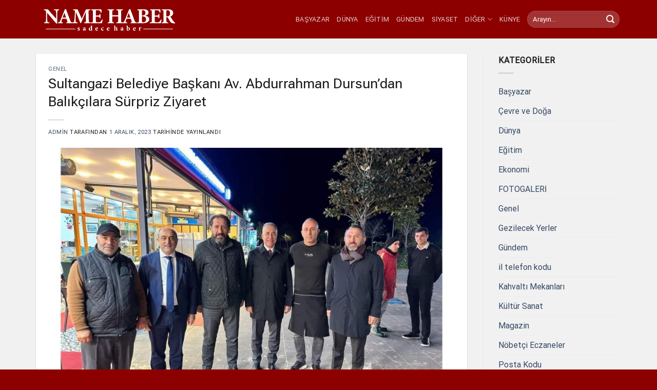

--- FILE ---
content_type: text/html; charset=UTF-8
request_url: https://namehaber.com/sultangazi-belediye-baskani-av-abdurrahman-dursundan-balikcilara-surpriz-ziyaret/
body_size: 15291
content:
<!DOCTYPE html><html lang="tr" prefix="og: https://ogp.me/ns#" class="loading-site no-js"><head><script data-no-optimize="1">var litespeed_docref=sessionStorage.getItem("litespeed_docref");litespeed_docref&&(Object.defineProperty(document,"referrer",{get:function(){return litespeed_docref}}),sessionStorage.removeItem("litespeed_docref"));</script> <meta charset="UTF-8" /><link data-optimized="2" rel="stylesheet" href="https://namehaber.com/wp-content/litespeed/css/66bdfc0d564f1ca994d591cf9589b040.css?ver=e73e5" /><link rel="profile" href="http://gmpg.org/xfn/11" /><link rel="pingback" href="https://namehaber.com/xmlrpc.php" /><meta name="viewport" content="width=device-width, initial-scale=1" /><title>Sultangazi Belediye Başkanı Av. Abdurrahman Dursun&#039;dan Balıkçılara Sürpriz Ziyaret | Name Haber</title><meta name="description" content="Sultangazi Belediye Başkanı Av. Abdurrahman Dursun, Gürpınar Balık Hali’ni ziyaret ederek Sultangazİ&#039;de ikamet eden balıkçılarla bir araya geldi.&nbsp;"/><meta name="robots" content="follow, index, max-snippet:-1, max-video-preview:-1, max-image-preview:large"/><link rel="canonical" href="https://namehaber.com/sultangazi-belediye-baskani-av-abdurrahman-dursundan-balikcilara-surpriz-ziyaret/" /><meta property="og:locale" content="tr_TR" /><meta property="og:type" content="article" /><meta property="og:title" content="Sultangazi Belediye Başkanı Av. Abdurrahman Dursun&#039;dan Balıkçılara Sürpriz Ziyaret | Name Haber" /><meta property="og:description" content="Sultangazi Belediye Başkanı Av. Abdurrahman Dursun, Gürpınar Balık Hali’ni ziyaret ederek Sultangazİ&#039;de ikamet eden balıkçılarla bir araya geldi.&nbsp;" /><meta property="og:url" content="https://namehaber.com/sultangazi-belediye-baskani-av-abdurrahman-dursundan-balikcilara-surpriz-ziyaret/" /><meta property="og:site_name" content="Name Haber" /><meta property="article:section" content="Genel" /><meta property="og:image" content="https://namehaber.com/wp-content/uploads/2023/12/41654654654.jpg" /><meta property="og:image:secure_url" content="https://namehaber.com/wp-content/uploads/2023/12/41654654654.jpg" /><meta property="og:image:width" content="2000" /><meta property="og:image:height" content="1328" /><meta property="og:image:alt" content="Sultangazi Belediye Başkanı Av. Abdurrahman Dursun&#8217;dan Balıkçılara Sürpriz Ziyaret" /><meta property="og:image:type" content="image/jpeg" /><meta property="article:published_time" content="2023-12-01T06:55:45+03:00" /><meta name="twitter:card" content="summary_large_image" /><meta name="twitter:title" content="Sultangazi Belediye Başkanı Av. Abdurrahman Dursun&#039;dan Balıkçılara Sürpriz Ziyaret | Name Haber" /><meta name="twitter:description" content="Sultangazi Belediye Başkanı Av. Abdurrahman Dursun, Gürpınar Balık Hali’ni ziyaret ederek Sultangazİ&#039;de ikamet eden balıkçılarla bir araya geldi.&nbsp;" /><meta name="twitter:image" content="https://namehaber.com/wp-content/uploads/2023/12/41654654654.jpg" /><meta name="twitter:label1" content="Yazan" /><meta name="twitter:data1" content="Admin" /><meta name="twitter:label2" content="Okuma süresi" /><meta name="twitter:data2" content="Bir dakikadan az" /> <script type="application/ld+json" class="rank-math-schema">{"@context":"https://schema.org","@graph":[{"@type":"Organization","@id":"https://namehaber.com/#organization","name":"Name Haber","logo":{"@type":"ImageObject","@id":"https://namehaber.com/#logo","url":"https://i0.wp.com/namehaber.com/wp-content/uploads/2022/01/cropped-logo-w.png?fit=26065&amp;ssl=1","contentUrl":"https://i0.wp.com/namehaber.com/wp-content/uploads/2022/01/cropped-logo-w.png?fit=26065&amp;ssl=1","caption":"Name Haber","inLanguage":"tr"}},{"@type":"WebSite","@id":"https://namehaber.com/#website","url":"https://namehaber.com","name":"Name Haber","publisher":{"@id":"https://namehaber.com/#organization"},"inLanguage":"tr"},{"@type":"ImageObject","@id":"https://namehaber.com/wp-content/uploads/2023/12/41654654654.jpg","url":"https://namehaber.com/wp-content/uploads/2023/12/41654654654.jpg","width":"2000","height":"1328","inLanguage":"tr"},{"@type":"BreadcrumbList","@id":"https://namehaber.com/sultangazi-belediye-baskani-av-abdurrahman-dursundan-balikcilara-surpriz-ziyaret/#breadcrumb","itemListElement":[{"@type":"ListItem","position":"1","item":{"@id":"https://namehaber.com","name":"Ev"}},{"@type":"ListItem","position":"2","item":{"@id":"https://namehaber.com/category/genel/","name":"Genel"}},{"@type":"ListItem","position":"3","item":{"@id":"https://namehaber.com/sultangazi-belediye-baskani-av-abdurrahman-dursundan-balikcilara-surpriz-ziyaret/","name":"Sultangazi Belediye Ba\u015fkan\u0131 Av. Abdurrahman Dursun&#8217;dan Bal\u0131k\u00e7\u0131lara S\u00fcrpriz Ziyaret"}}]},{"@type":"WebPage","@id":"https://namehaber.com/sultangazi-belediye-baskani-av-abdurrahman-dursundan-balikcilara-surpriz-ziyaret/#webpage","url":"https://namehaber.com/sultangazi-belediye-baskani-av-abdurrahman-dursundan-balikcilara-surpriz-ziyaret/","name":"Sultangazi Belediye Ba\u015fkan\u0131 Av. Abdurrahman Dursun&#039;dan Bal\u0131k\u00e7\u0131lara S\u00fcrpriz Ziyaret | Name Haber","datePublished":"2023-12-01T06:55:45+03:00","dateModified":"2023-12-01T06:55:45+03:00","isPartOf":{"@id":"https://namehaber.com/#website"},"primaryImageOfPage":{"@id":"https://namehaber.com/wp-content/uploads/2023/12/41654654654.jpg"},"inLanguage":"tr","breadcrumb":{"@id":"https://namehaber.com/sultangazi-belediye-baskani-av-abdurrahman-dursundan-balikcilara-surpriz-ziyaret/#breadcrumb"}},{"@type":"Person","@id":"https://namehaber.com/author/admin-2/","name":"Admin","url":"https://namehaber.com/author/admin-2/","image":{"@type":"ImageObject","@id":"https://namehaber.com/wp-content/litespeed/avatar/ebe2404ef380154f5c4604f1ae79719e.jpg?ver=1769004817","url":"https://namehaber.com/wp-content/litespeed/avatar/ebe2404ef380154f5c4604f1ae79719e.jpg?ver=1769004817","caption":"Admin","inLanguage":"tr"},"sameAs":["https://namehaber.com/"],"worksFor":{"@id":"https://namehaber.com/#organization"}},{"@type":"BlogPosting","headline":"Sultangazi Belediye Ba\u015fkan\u0131 Av. Abdurrahman Dursun&#039;dan Bal\u0131k\u00e7\u0131lara S\u00fcrpriz Ziyaret | Name Haber","datePublished":"2023-12-01T06:55:45+03:00","dateModified":"2023-12-01T06:55:45+03:00","articleSection":"Genel","author":{"@id":"https://namehaber.com/author/admin-2/","name":"Admin"},"publisher":{"@id":"https://namehaber.com/#organization"},"description":"Sultangazi Belediye Ba\u015fkan\u0131 Av. Abdurrahman Dursun, G\u00fcrp\u0131nar Bal\u0131k Hali\u2019ni ziyaret ederek Sultangaz\u0130&#039;de ikamet eden bal\u0131k\u00e7\u0131larla bir araya geldi.&nbsp;","name":"Sultangazi Belediye Ba\u015fkan\u0131 Av. Abdurrahman Dursun&#039;dan Bal\u0131k\u00e7\u0131lara S\u00fcrpriz Ziyaret | Name Haber","@id":"https://namehaber.com/sultangazi-belediye-baskani-av-abdurrahman-dursundan-balikcilara-surpriz-ziyaret/#richSnippet","isPartOf":{"@id":"https://namehaber.com/sultangazi-belediye-baskani-av-abdurrahman-dursundan-balikcilara-surpriz-ziyaret/#webpage"},"image":{"@id":"https://namehaber.com/wp-content/uploads/2023/12/41654654654.jpg"},"inLanguage":"tr","mainEntityOfPage":{"@id":"https://namehaber.com/sultangazi-belediye-baskani-av-abdurrahman-dursundan-balikcilara-surpriz-ziyaret/#webpage"}}]}</script> <link rel='prefetch' href='https://namehaber.com/wp-content/themes/flatsome/assets/js/flatsome.js?ver=be4456ec53c49e21f6f3' /><link rel='prefetch' href='https://namehaber.com/wp-content/themes/flatsome/assets/js/chunk.slider.js?ver=3.18.3' /><link rel='prefetch' href='https://namehaber.com/wp-content/themes/flatsome/assets/js/chunk.popups.js?ver=3.18.3' /><link rel='prefetch' href='https://namehaber.com/wp-content/themes/flatsome/assets/js/chunk.tooltips.js?ver=3.18.3' /><link rel="alternate" type="application/rss+xml" title="Name Haber &raquo; akışı" href="https://namehaber.com/feed/" /><link rel="alternate" type="application/rss+xml" title="Name Haber &raquo; yorum akışı" href="https://namehaber.com/comments/feed/" /><link rel="alternate" title="oEmbed (JSON)" type="application/json+oembed" href="https://namehaber.com/wp-json/oembed/1.0/embed?url=https%3A%2F%2Fnamehaber.com%2Fsultangazi-belediye-baskani-av-abdurrahman-dursundan-balikcilara-surpriz-ziyaret%2F" /><link rel="alternate" title="oEmbed (XML)" type="text/xml+oembed" href="https://namehaber.com/wp-json/oembed/1.0/embed?url=https%3A%2F%2Fnamehaber.com%2Fsultangazi-belediye-baskani-av-abdurrahman-dursundan-balikcilara-surpriz-ziyaret%2F&#038;format=xml" /> <script type="litespeed/javascript" data-src="https://namehaber.com/wp-includes/js/jquery/jquery.min.js?ver=3.7.1" id="jquery-core-js"></script> <link rel="https://api.w.org/" href="https://namehaber.com/wp-json/" /><link rel="alternate" title="JSON" type="application/json" href="https://namehaber.com/wp-json/wp/v2/posts/5896" /><link rel="EditURI" type="application/rsd+xml" title="RSD" href="https://namehaber.com/xmlrpc.php?rsd" /><meta name="generator" content="WordPress 6.9" /><link rel='shortlink' href='https://namehaber.com/?p=5896' /></head><body class="wp-singular post-template-default single single-post postid-5896 single-format-standard wp-custom-logo wp-theme-flatsome wp-child-theme-flatsome-child full-width lightbox nav-dropdown-has-arrow nav-dropdown-has-shadow nav-dropdown-has-border"><a class="skip-link screen-reader-text" href="#main">İçeriğe atla</a><div id="wrapper"><header id="header" class="header has-sticky sticky-jump"><div class="header-wrapper"><div id="masthead" class="header-main nav-dark"><div class="header-inner flex-row container logo-left medium-logo-center" role="navigation"><div id="logo" class="flex-col logo"><a href="https://namehaber.com/" title="Name Haber - Sadece Haber" rel="home">
<img data-lazyloaded="1" src="[data-uri]" width="286" height="69" data-src="https://namehaber.com/wp-content/uploads/2022/01/logo-w.png" class="header_logo header-logo" alt="Name Haber"/><img data-lazyloaded="1" src="[data-uri]"  width="286" height="69" data-src="https://namehaber.com/wp-content/uploads/2022/01/logo-w.png" class="header-logo-dark" alt="Name Haber"/></a></div><div class="flex-col show-for-medium flex-left"><ul class="mobile-nav nav nav-left "><li class="nav-icon has-icon">
<a href="#" data-open="#main-menu" data-pos="left" data-bg="main-menu-overlay" data-color="" class="is-small" aria-label="Menü" aria-controls="main-menu" aria-expanded="false"><i class="icon-menu" ></i>
</a></li></ul></div><div class="flex-col hide-for-medium flex-left
flex-grow"><ul class="header-nav header-nav-main nav nav-left  nav-uppercase" ></ul></div><div class="flex-col hide-for-medium flex-right"><ul class="header-nav header-nav-main nav nav-right  nav-uppercase"><li id="menu-item-69" class="menu-item menu-item-type-taxonomy menu-item-object-category menu-item-69 menu-item-design-default"><a href="https://namehaber.com/category/basyazar/" class="nav-top-link">Başyazar</a></li><li id="menu-item-28" class="menu-item menu-item-type-taxonomy menu-item-object-category menu-item-28 menu-item-design-default"><a href="https://namehaber.com/category/dunya/" class="nav-top-link">Dünya</a></li><li id="menu-item-29" class="menu-item menu-item-type-taxonomy menu-item-object-category menu-item-29 menu-item-design-default"><a href="https://namehaber.com/category/egitim/" class="nav-top-link">Eğitim</a></li><li id="menu-item-30" class="menu-item menu-item-type-taxonomy menu-item-object-category menu-item-30 menu-item-design-default"><a href="https://namehaber.com/category/gundem/" class="nav-top-link">Gündem</a></li><li id="menu-item-36" class="menu-item menu-item-type-taxonomy menu-item-object-category menu-item-36 menu-item-design-default"><a href="https://namehaber.com/category/siyaset/" class="nav-top-link">Siyaset</a></li><li id="menu-item-41" class="menu-item menu-item-type-custom menu-item-object-custom menu-item-has-children menu-item-41 menu-item-design-default has-dropdown"><a href="#" class="nav-top-link" aria-expanded="false" aria-haspopup="menu">Diğer<i class="icon-angle-down" ></i></a><ul class="sub-menu nav-dropdown nav-dropdown-bold"><li id="menu-item-31" class="menu-item menu-item-type-taxonomy menu-item-object-category menu-item-31"><a href="https://namehaber.com/category/kultur-sanat/">Kültür Sanat</a></li><li id="menu-item-32" class="menu-item menu-item-type-taxonomy menu-item-object-category menu-item-32"><a href="https://namehaber.com/category/magazin/">Magazin</a></li><li id="menu-item-34" class="menu-item menu-item-type-taxonomy menu-item-object-category menu-item-34"><a href="https://namehaber.com/category/roportaj/">Röportaj</a></li><li id="menu-item-35" class="menu-item menu-item-type-taxonomy menu-item-object-category menu-item-35"><a href="https://namehaber.com/category/saglik/">Sağlık</a></li><li id="menu-item-37" class="menu-item menu-item-type-taxonomy menu-item-object-category menu-item-37"><a href="https://namehaber.com/category/spor/">Spor</a></li><li id="menu-item-38" class="menu-item menu-item-type-taxonomy menu-item-object-category menu-item-38"><a href="https://namehaber.com/category/teknoloji/">Teknoloji</a></li><li id="menu-item-39" class="menu-item menu-item-type-taxonomy menu-item-object-category menu-item-39"><a href="https://namehaber.com/category/turkiye/">Türkiye</a></li><li id="menu-item-40" class="menu-item menu-item-type-taxonomy menu-item-object-category menu-item-40"><a href="https://namehaber.com/category/tv/">TV</a></li><li id="menu-item-66" class="menu-item menu-item-type-post_type menu-item-object-page menu-item-66"><a href="https://namehaber.com/yazarlar/">Yazarlar</a></li></ul></li><li id="menu-item-153902" class="menu-item menu-item-type-post_type menu-item-object-page menu-item-153902 menu-item-design-default"><a href="https://namehaber.com/kunye/" class="nav-top-link">Künye</a></li><li class="header-search-form search-form html relative has-icon"><div class="header-search-form-wrapper"><div class="searchform-wrapper ux-search-box relative form-flat is-normal"><form method="get" class="searchform" action="https://namehaber.com/" role="search"><div class="flex-row relative"><div class="flex-col flex-grow">
<input type="search" class="search-field mb-0" name="s" value="" id="s" placeholder="Arayın..." /></div><div class="flex-col">
<button type="submit" class="ux-search-submit submit-button secondary button icon mb-0" aria-label="Gönder">
<i class="icon-search" ></i>				</button></div></div><div class="live-search-results text-left z-top"></div></form></div></div></li></ul></div><div class="flex-col show-for-medium flex-right"><ul class="mobile-nav nav nav-right "><li class="header-search header-search-lightbox has-icon"><div class="header-button">		<a href="#search-lightbox" aria-label="Search" data-open="#search-lightbox" data-focus="input.search-field"
class="icon button round is-outline is-small">
<i class="icon-search" style="font-size:16px;" ></i></a></div><div id="search-lightbox" class="mfp-hide dark text-center"><div class="searchform-wrapper ux-search-box relative form-flat is-large"><form method="get" class="searchform" action="https://namehaber.com/" role="search"><div class="flex-row relative"><div class="flex-col flex-grow">
<input type="search" class="search-field mb-0" name="s" value="" id="s" placeholder="Arayın..." /></div><div class="flex-col">
<button type="submit" class="ux-search-submit submit-button secondary button icon mb-0" aria-label="Gönder">
<i class="icon-search" ></i>				</button></div></div><div class="live-search-results text-left z-top"></div></form></div></div></li></ul></div></div><div class="container"><div class="top-divider full-width"></div></div></div><div class="header-bg-container fill"><div class="header-bg-image fill"></div><div class="header-bg-color fill"></div></div></div></header><main id="main" class=""><div id="content" class="blog-wrapper blog-single page-wrapper"><div class="row row-large row-divided "><div class="large-9 col"><article id="post-5896" class="post-5896 post type-post status-publish format-standard has-post-thumbnail hentry category-genel"><div class="article-inner has-shadow box-shadow-1"><header class="entry-header"><div class="entry-header-text entry-header-text-top text-left"><h6 class="entry-category is-xsmall"><a href="https://namehaber.com/category/genel/" rel="category tag">Genel</a></h6><h1 class="entry-title">Sultangazi Belediye Başkanı Av. Abdurrahman Dursun&#8217;dan Balıkçılara Sürpriz Ziyaret</h1><div class="entry-divider is-divider small"></div><div class="entry-meta uppercase is-xsmall">
<span class="byline"><span class="meta-author vcard"><a class="url fn n" href="https://namehaber.com/author/admin-2/">Admin</a></span> tarafından</span> <span class="posted-on"><a href="https://namehaber.com/sultangazi-belediye-baskani-av-abdurrahman-dursundan-balikcilara-surpriz-ziyaret/" rel="bookmark"><time class="entry-date published updated" datetime="2023-12-01T06:55:45+03:00">1 Aralık, 2023</time></a> tarihinde yayınlandı</span></div></div><div class="entry-image relative">
<a href="https://namehaber.com/sultangazi-belediye-baskani-av-abdurrahman-dursundan-balikcilara-surpriz-ziyaret/">
<img data-lazyloaded="1" src="[data-uri]" width="1020" height="677" data-src="https://namehaber.com/wp-content/uploads/2023/12/41654654654-1024x680.jpg" class="attachment-large size-large wp-post-image" alt="" decoding="async" fetchpriority="high" data-srcset="https://namehaber.com/wp-content/uploads/2023/12/41654654654-1024x680.jpg 1024w, https://namehaber.com/wp-content/uploads/2023/12/41654654654-300x199.jpg 300w, https://namehaber.com/wp-content/uploads/2023/12/41654654654-768x510.jpg 768w, https://namehaber.com/wp-content/uploads/2023/12/41654654654-1536x1020.jpg 1536w, https://namehaber.com/wp-content/uploads/2023/12/41654654654.jpg 2000w" data-sizes="(max-width: 1020px) 100vw, 1020px" /></a></div></header><div class="entry-content single-page"><p><strong>Sultangazi Belediye Başkanı Av. Abdurrahman Dursun, Gürpınar Balık Hali’ni ziyaret ederek Sultangazİ&#8217;de ikamet eden balıkçılarla bir araya geldi.&nbsp; Belediye Başkanı Av. Abdurrahman Dursun, sektöre dair koyu bir sohbet gerçekleştirirken ilçede yapılan çalışmalardan da bahsetti.</strong></p><p>Sultangazi’de balıkçılık denilince ilk akla gelen Erzincanlı esnafı yerinde ziyaret etmek isteyen Sultangazi Belediye Başkanı Av. Abdurrahman Dursun, soluğu Gürpınar Balık Hali’nde aldı. Sabaha karşı gerçekleştirilen ziyarette sektöre dair koyu sohbet yapılırken, Sultangazi’de yapılan çalışmalar ve önemli projeler de anlatıldı.</p><p>Balıkçılarla uzun süre sohbet eden Sultangazi Belediye Başkanı Av. Abdurrahman Dursun; “Sultangazi’nin havasını birlikte teneffüs ettiğimiz komşularımızı Gürpınar balık halinde işlerinin başında ziyaret etmek, onların sorunlarını sıkıntılarını dinlemek, sohbet etmek istedik. Misafirperverliğinden dolayı balıkçı komşularımıza yürekten teşekkür ediyor işlerinde kolaylıklar ve bol bereketli kazançlar diliyorum” dedi.</p><p><strong>Bir Ziyaret de Kumkapı Balıkçılar Çarşısına</strong></p><p>Sultangazi Belediye Başkanı Av. Abdurrahman Dursun, İBB Meclisi bütçe çalışmaların ardından tarihi Kumkapı Balıkçılar Çarşısını ziyaret etti. Tezgahları tek tek gezen Sultangazi Belediye Başkanı Av. Abdurrahman Dursun, esnafa bol bereketli bir sezon diledi.</p><div class="blog-share text-center"><div class="is-divider medium"></div><div class="social-icons share-icons share-row relative" ><a href="whatsapp://send?text=Sultangazi%20Belediye%20Ba%C5%9Fkan%C4%B1%20Av.%20Abdurrahman%20Dursun%26%238217%3Bdan%20Bal%C4%B1k%C3%A7%C4%B1lara%20S%C3%BCrpriz%20Ziyaret - https://namehaber.com/sultangazi-belediye-baskani-av-abdurrahman-dursundan-balikcilara-surpriz-ziyaret/" data-action="share/whatsapp/share" class="icon button circle is-outline tooltip whatsapp show-for-medium" title="WhatsApp&amp;apos; ta paylaş" aria-label="WhatsApp&amp;apos; ta paylaş" ><i class="icon-whatsapp" ></i></a><a href="https://www.facebook.com/sharer.php?u=https://namehaber.com/sultangazi-belediye-baskani-av-abdurrahman-dursundan-balikcilara-surpriz-ziyaret/" data-label="Facebook" onclick="window.open(this.href,this.title,'width=500,height=500,top=300px,left=300px'); return false;" target="_blank" class="icon button circle is-outline tooltip facebook" title="Facebook&amp;apos; ta paylaş" aria-label="Facebook&amp;apos; ta paylaş" rel="noopener nofollow" ><i class="icon-facebook" ></i></a><a href="https://twitter.com/share?url=https://namehaber.com/sultangazi-belediye-baskani-av-abdurrahman-dursundan-balikcilara-surpriz-ziyaret/" onclick="window.open(this.href,this.title,'width=500,height=500,top=300px,left=300px'); return false;" target="_blank" class="icon button circle is-outline tooltip twitter" title="Twitter&amp;apos; da paylaş" aria-label="Twitter&amp;apos; da paylaş" rel="noopener nofollow" ><i class="icon-twitter" ></i></a><a href="mailto:?subject=Sultangazi%20Belediye%20Ba%C5%9Fkan%C4%B1%20Av.%20Abdurrahman%20Dursun%26%238217%3Bdan%20Bal%C4%B1k%C3%A7%C4%B1lara%20S%C3%BCrpriz%20Ziyaret&body=Buna%20bir%20g%C3%B6z%20at%3A%20https%3A%2F%2Fnamehaber.com%2Fsultangazi-belediye-baskani-av-abdurrahman-dursundan-balikcilara-surpriz-ziyaret%2F" class="icon button circle is-outline tooltip email" title="Arkadaşına e-posta ile gönder" aria-label="Arkadaşına e-posta ile gönder" rel="nofollow" ><i class="icon-envelop" ></i></a><a href="https://pinterest.com/pin/create/button?url=https://namehaber.com/sultangazi-belediye-baskani-av-abdurrahman-dursundan-balikcilara-surpriz-ziyaret/&media=https://namehaber.com/wp-content/uploads/2023/12/41654654654-1024x680.jpg&description=Sultangazi%20Belediye%20Ba%C5%9Fkan%C4%B1%20Av.%20Abdurrahman%20Dursun%26%238217%3Bdan%20Bal%C4%B1k%C3%A7%C4%B1lara%20S%C3%BCrpriz%20Ziyaret" onclick="window.open(this.href,this.title,'width=500,height=500,top=300px,left=300px'); return false;" target="_blank" class="icon button circle is-outline tooltip pinterest" title="Pinterest&amp;apos; te pinle" aria-label="Pinterest&amp;apos; te pinle" rel="noopener nofollow" ><i class="icon-pinterest" ></i></a><a href="https://www.linkedin.com/shareArticle?mini=true&url=https://namehaber.com/sultangazi-belediye-baskani-av-abdurrahman-dursundan-balikcilara-surpriz-ziyaret/&title=Sultangazi%20Belediye%20Ba%C5%9Fkan%C4%B1%20Av.%20Abdurrahman%20Dursun%26%238217%3Bdan%20Bal%C4%B1k%C3%A7%C4%B1lara%20S%C3%BCrpriz%20Ziyaret" onclick="window.open(this.href,this.title,'width=500,height=500,top=300px,left=300px'); return false;" target="_blank" class="icon button circle is-outline tooltip linkedin" title="Linkedin&amp;apos; de paylaş" aria-label="Linkedin&amp;apos; de paylaş" rel="noopener nofollow" ><i class="icon-linkedin" ></i></a></div></div></div><nav role="navigation" id="nav-below" class="navigation-post"><div class="flex-row next-prev-nav bt bb"><div class="flex-col flex-grow nav-prev text-left"><div class="nav-previous"><a href="https://namehaber.com/sultangazi-belediye-baskani-av-abdurrahman-dursun-yayla-mahallesi-semt-pazarini-kapali-pazara-donusturuyoruz/" rel="prev"><span class="hide-for-small"><i class="icon-angle-left" ></i></span> Sultangazi Belediye Başkanı Av. Abdurrahman Dursun: Yayla Mahallesi Semt Pazarını Kapalı Pazara Dönüştürüyoruz</a></div></div><div class="flex-col flex-grow nav-next text-right"><div class="nav-next"><a href="https://namehaber.com/sultangazi-belediye-baskani-av-abdurrahman-dursun-kral-fm-in-canli-yayin-konugu-oldu/" rel="next">Sultangazi Belediye Başkanı Av. Abdurrahman Dursun, Kral Fm’ in Canlı Yayın Konuğu Oldu <span class="hide-for-small"><i class="icon-angle-right" ></i></span></a></div></div></div></nav></div></article><div id="comments" class="comments-area"></div></div><div class="post-sidebar large-3 col"><div class="is-sticky-column"><div class="is-sticky-column__inner"><div id="secondary" class="widget-area " role="complementary"><aside id="categories-2" class="widget widget_categories"><span class="widget-title "><span>Kategoriler</span></span><div class="is-divider small"></div><ul><li class="cat-item cat-item-17"><a href="https://namehaber.com/category/basyazar/">Başyazar</a></li><li class="cat-item cat-item-557"><a href="https://namehaber.com/category/cevre-ve-doga/">Çevre ve Doğa</a></li><li class="cat-item cat-item-4"><a href="https://namehaber.com/category/dunya/">Dünya</a></li><li class="cat-item cat-item-12"><a href="https://namehaber.com/category/egitim/">Eğitim</a></li><li class="cat-item cat-item-556"><a href="https://namehaber.com/category/ekonomi/">Ekonomi</a></li><li class="cat-item cat-item-19"><a href="https://namehaber.com/category/fotogaleri/">FOTOGALERİ</a></li><li class="cat-item cat-item-1"><a href="https://namehaber.com/category/genel/">Genel</a></li><li class="cat-item cat-item-54249"><a href="https://namehaber.com/category/gezilecek-yerler/">Gezilecek Yerler</a></li><li class="cat-item cat-item-3"><a href="https://namehaber.com/category/gundem/">Gündem</a></li><li class="cat-item cat-item-48286"><a href="https://namehaber.com/category/il-telefon-kodu/">il telefon kodu</a></li><li class="cat-item cat-item-115714"><a href="https://namehaber.com/category/kahvalti-mekanlari/">Kahvaltı Mekanları</a></li><li class="cat-item cat-item-8"><a href="https://namehaber.com/category/kultur-sanat/">Kültür Sanat</a></li><li class="cat-item cat-item-7"><a href="https://namehaber.com/category/magazin/">Magazin</a></li><li class="cat-item cat-item-589"><a href="https://namehaber.com/category/nobetci-eczaneler/">Nöbetçi Eczaneler</a></li><li class="cat-item cat-item-18480"><a href="https://namehaber.com/category/posta-kodu/">Posta Kodu</a></li><li class="cat-item cat-item-14"><a href="https://namehaber.com/category/roportaj/">Röportaj</a></li><li class="cat-item cat-item-5"><a href="https://namehaber.com/category/saglik/">Sağlık</a></li><li class="cat-item cat-item-18396"><a href="https://namehaber.com/category/selcuk-yavuz/">Selçuk Yavuz</a></li><li class="cat-item cat-item-10"><a href="https://namehaber.com/category/siyaset/">Siyaset</a></li><li class="cat-item cat-item-6"><a href="https://namehaber.com/category/spor/">Spor</a></li><li class="cat-item cat-item-9"><a href="https://namehaber.com/category/teknoloji/">Teknoloji</a></li><li class="cat-item cat-item-13"><a href="https://namehaber.com/category/turkiye/">Türkiye</a></li><li class="cat-item cat-item-11"><a href="https://namehaber.com/category/tv/">TV</a></li><li class="cat-item cat-item-18"><a href="https://namehaber.com/category/video/">VİDEO</a></li></ul></aside></div></div></div></div></div></div></main><footer id="footer" class="footer-wrapper"><section class="section dark" id="section_263974624"><div class="bg section-bg fill bg-fill  bg-loaded" ></div><div class="section-content relative"><div id="gap-2009851583" class="gap-element clearfix" style="display:block; height:auto;"><style>#gap-2009851583 {
  padding-top: 30px;
}</style></div><div class="row align-center"  id="row-1904379116"><div id="col-1263804783" class="col small-12 large-12"  ><div class="col-inner text-center"  ><div id="text-2655145327" class="text"><p><a href="https://namehaber.com/category/dunya/">Dünya</a>   <a href="https://namehaber.com/category/gundem/">Gündem</a>   <a href="https://namehaber.com/category/kultur-sanat/">Kültür Sanat</a>   <a href="https://namehaber.com/category/Magazin/">Magazin</a>   <a href="https://namehaber.com/category/roportaj/">Röportaj</a>   <a href="https://namehaber.com/category/saglik/">Sağlık</a>   <a href="https://namehaber.com/category/siyaset/">Siyaset</a>   <a href="https://namehaber.com/category/Spor/">Spor</a>   <a href="https://namehaber.com/category/Teknoloji/">Teknoloji</a>   <a href="https://namehaber.com/category/turkiye/">Türkiye</a>   <a href="https://namehaber.com/category/TV/">TV</a>   <a href="https://namehaber.com/Yazarlar/">Yazarlar</a>   <a href="https://namehaber.com/category/basyazar/">Başyazar</a></p><style>#text-2655145327 {
  text-align: center;
}</style></div></div></div></div><div class="row align-bottom"  id="row-23245607"><div id="col-2025041186" class="col medium-9 small-12 large-9"  ><div class="col-inner"  ><p>2026 © Tüm Hakları Saklıdır, Name Haber</p></div></div><div id="col-1570643865" class="col medium-3 small-12 large-3"  ><div class="col-inner"  ><div class="img has-hover x md-x lg-x y md-y lg-y" id="image_1661330304">
<a class="" href="https://namehaber.com.tr/" ><div class="img-inner dark" >
<img data-lazyloaded="1" src="[data-uri]" width="286" height="69" data-src="https://namehaber.com/wp-content/uploads/2022/01/logo-w.png" class="attachment-original size-original" alt="" decoding="async" /></div>
</a><style>#image_1661330304 {
  width: 100%;
}</style></div></div></div></div></div><style>#section_263974624 {
  padding-top: 0px;
  padding-bottom: 0px;
  background-color: #8c0000;
}</style></section><div class="absolute-footer dark medium-text-center text-center"><div class="container clearfix"><div class="footer-primary pull-left"><div class="copyright-footer">
<a href="https://www.binbirsoft.com" target="blank">Binbirsoft</a> Tarafından Tasarlanmıştır ve SEO Çalışmaları Yapılmaktadır.</div></div></div></div><a href="#top" class="back-to-top button icon invert plain fixed bottom z-1 is-outline left hide-for-medium circle" id="top-link" aria-label="Üste git"><i class="icon-angle-up" ></i></a></footer></div><div id="main-menu" class="mobile-sidebar no-scrollbar mfp-hide"><div class="sidebar-menu no-scrollbar "><ul class="nav nav-sidebar nav-vertical nav-uppercase" data-tab="1"><li class="menu-item menu-item-type-taxonomy menu-item-object-category menu-item-69"><a href="https://namehaber.com/category/basyazar/">Başyazar</a></li><li class="menu-item menu-item-type-taxonomy menu-item-object-category menu-item-28"><a href="https://namehaber.com/category/dunya/">Dünya</a></li><li class="menu-item menu-item-type-taxonomy menu-item-object-category menu-item-29"><a href="https://namehaber.com/category/egitim/">Eğitim</a></li><li class="menu-item menu-item-type-taxonomy menu-item-object-category menu-item-30"><a href="https://namehaber.com/category/gundem/">Gündem</a></li><li class="menu-item menu-item-type-taxonomy menu-item-object-category menu-item-36"><a href="https://namehaber.com/category/siyaset/">Siyaset</a></li><li class="menu-item menu-item-type-custom menu-item-object-custom menu-item-has-children menu-item-41"><a href="#">Diğer</a><ul class="sub-menu nav-sidebar-ul children"><li class="menu-item menu-item-type-taxonomy menu-item-object-category menu-item-31"><a href="https://namehaber.com/category/kultur-sanat/">Kültür Sanat</a></li><li class="menu-item menu-item-type-taxonomy menu-item-object-category menu-item-32"><a href="https://namehaber.com/category/magazin/">Magazin</a></li><li class="menu-item menu-item-type-taxonomy menu-item-object-category menu-item-34"><a href="https://namehaber.com/category/roportaj/">Röportaj</a></li><li class="menu-item menu-item-type-taxonomy menu-item-object-category menu-item-35"><a href="https://namehaber.com/category/saglik/">Sağlık</a></li><li class="menu-item menu-item-type-taxonomy menu-item-object-category menu-item-37"><a href="https://namehaber.com/category/spor/">Spor</a></li><li class="menu-item menu-item-type-taxonomy menu-item-object-category menu-item-38"><a href="https://namehaber.com/category/teknoloji/">Teknoloji</a></li><li class="menu-item menu-item-type-taxonomy menu-item-object-category menu-item-39"><a href="https://namehaber.com/category/turkiye/">Türkiye</a></li><li class="menu-item menu-item-type-taxonomy menu-item-object-category menu-item-40"><a href="https://namehaber.com/category/tv/">TV</a></li><li class="menu-item menu-item-type-post_type menu-item-object-page menu-item-66"><a href="https://namehaber.com/yazarlar/">Yazarlar</a></li></ul></li><li class="menu-item menu-item-type-post_type menu-item-object-page menu-item-153902"><a href="https://namehaber.com/kunye/">Künye</a></li><li class="header-search-form search-form html relative has-icon"><div class="header-search-form-wrapper"><div class="searchform-wrapper ux-search-box relative form-flat is-normal"><form method="get" class="searchform" action="https://namehaber.com/" role="search"><div class="flex-row relative"><div class="flex-col flex-grow">
<input type="search" class="search-field mb-0" name="s" value="" id="s" placeholder="Arayın..." /></div><div class="flex-col">
<button type="submit" class="ux-search-submit submit-button secondary button icon mb-0" aria-label="Gönder">
<i class="icon-search" ></i>				</button></div></div><div class="live-search-results text-left z-top"></div></form></div></div></li></ul></div></div> <script type="speculationrules">{"prefetch":[{"source":"document","where":{"and":[{"href_matches":"/*"},{"not":{"href_matches":["/wp-*.php","/wp-admin/*","/wp-content/uploads/*","/wp-content/*","/wp-content/plugins/*","/wp-content/themes/flatsome-child/*","/wp-content/themes/flatsome/*","/*\\?(.+)"]}},{"not":{"selector_matches":"a[rel~=\"nofollow\"]"}},{"not":{"selector_matches":".no-prefetch, .no-prefetch a"}}]},"eagerness":"conservative"}]}</script> <script data-no-optimize="1">!function(t,e){"object"==typeof exports&&"undefined"!=typeof module?module.exports=e():"function"==typeof define&&define.amd?define(e):(t="undefined"!=typeof globalThis?globalThis:t||self).LazyLoad=e()}(this,function(){"use strict";function e(){return(e=Object.assign||function(t){for(var e=1;e<arguments.length;e++){var n,a=arguments[e];for(n in a)Object.prototype.hasOwnProperty.call(a,n)&&(t[n]=a[n])}return t}).apply(this,arguments)}function i(t){return e({},it,t)}function o(t,e){var n,a="LazyLoad::Initialized",i=new t(e);try{n=new CustomEvent(a,{detail:{instance:i}})}catch(t){(n=document.createEvent("CustomEvent")).initCustomEvent(a,!1,!1,{instance:i})}window.dispatchEvent(n)}function l(t,e){return t.getAttribute(gt+e)}function c(t){return l(t,bt)}function s(t,e){return function(t,e,n){e=gt+e;null!==n?t.setAttribute(e,n):t.removeAttribute(e)}(t,bt,e)}function r(t){return s(t,null),0}function u(t){return null===c(t)}function d(t){return c(t)===vt}function f(t,e,n,a){t&&(void 0===a?void 0===n?t(e):t(e,n):t(e,n,a))}function _(t,e){nt?t.classList.add(e):t.className+=(t.className?" ":"")+e}function v(t,e){nt?t.classList.remove(e):t.className=t.className.replace(new RegExp("(^|\\s+)"+e+"(\\s+|$)")," ").replace(/^\s+/,"").replace(/\s+$/,"")}function g(t){return t.llTempImage}function b(t,e){!e||(e=e._observer)&&e.unobserve(t)}function p(t,e){t&&(t.loadingCount+=e)}function h(t,e){t&&(t.toLoadCount=e)}function n(t){for(var e,n=[],a=0;e=t.children[a];a+=1)"SOURCE"===e.tagName&&n.push(e);return n}function m(t,e){(t=t.parentNode)&&"PICTURE"===t.tagName&&n(t).forEach(e)}function a(t,e){n(t).forEach(e)}function E(t){return!!t[st]}function I(t){return t[st]}function y(t){return delete t[st]}function A(e,t){var n;E(e)||(n={},t.forEach(function(t){n[t]=e.getAttribute(t)}),e[st]=n)}function k(a,t){var i;E(a)&&(i=I(a),t.forEach(function(t){var e,n;e=a,(t=i[n=t])?e.setAttribute(n,t):e.removeAttribute(n)}))}function L(t,e,n){_(t,e.class_loading),s(t,ut),n&&(p(n,1),f(e.callback_loading,t,n))}function w(t,e,n){n&&t.setAttribute(e,n)}function x(t,e){w(t,ct,l(t,e.data_sizes)),w(t,rt,l(t,e.data_srcset)),w(t,ot,l(t,e.data_src))}function O(t,e,n){var a=l(t,e.data_bg_multi),i=l(t,e.data_bg_multi_hidpi);(a=at&&i?i:a)&&(t.style.backgroundImage=a,n=n,_(t=t,(e=e).class_applied),s(t,ft),n&&(e.unobserve_completed&&b(t,e),f(e.callback_applied,t,n)))}function N(t,e){!e||0<e.loadingCount||0<e.toLoadCount||f(t.callback_finish,e)}function C(t,e,n){t.addEventListener(e,n),t.llEvLisnrs[e]=n}function M(t){return!!t.llEvLisnrs}function z(t){if(M(t)){var e,n,a=t.llEvLisnrs;for(e in a){var i=a[e];n=e,i=i,t.removeEventListener(n,i)}delete t.llEvLisnrs}}function R(t,e,n){var a;delete t.llTempImage,p(n,-1),(a=n)&&--a.toLoadCount,v(t,e.class_loading),e.unobserve_completed&&b(t,n)}function T(o,r,c){var l=g(o)||o;M(l)||function(t,e,n){M(t)||(t.llEvLisnrs={});var a="VIDEO"===t.tagName?"loadeddata":"load";C(t,a,e),C(t,"error",n)}(l,function(t){var e,n,a,i;n=r,a=c,i=d(e=o),R(e,n,a),_(e,n.class_loaded),s(e,dt),f(n.callback_loaded,e,a),i||N(n,a),z(l)},function(t){var e,n,a,i;n=r,a=c,i=d(e=o),R(e,n,a),_(e,n.class_error),s(e,_t),f(n.callback_error,e,a),i||N(n,a),z(l)})}function G(t,e,n){var a,i,o,r,c;t.llTempImage=document.createElement("IMG"),T(t,e,n),E(c=t)||(c[st]={backgroundImage:c.style.backgroundImage}),o=n,r=l(a=t,(i=e).data_bg),c=l(a,i.data_bg_hidpi),(r=at&&c?c:r)&&(a.style.backgroundImage='url("'.concat(r,'")'),g(a).setAttribute(ot,r),L(a,i,o)),O(t,e,n)}function D(t,e,n){var a;T(t,e,n),a=e,e=n,(t=It[(n=t).tagName])&&(t(n,a),L(n,a,e))}function V(t,e,n){var a;a=t,(-1<yt.indexOf(a.tagName)?D:G)(t,e,n)}function F(t,e,n){var a;t.setAttribute("loading","lazy"),T(t,e,n),a=e,(e=It[(n=t).tagName])&&e(n,a),s(t,vt)}function j(t){t.removeAttribute(ot),t.removeAttribute(rt),t.removeAttribute(ct)}function P(t){m(t,function(t){k(t,Et)}),k(t,Et)}function S(t){var e;(e=At[t.tagName])?e(t):E(e=t)&&(t=I(e),e.style.backgroundImage=t.backgroundImage)}function U(t,e){var n;S(t),n=e,u(e=t)||d(e)||(v(e,n.class_entered),v(e,n.class_exited),v(e,n.class_applied),v(e,n.class_loading),v(e,n.class_loaded),v(e,n.class_error)),r(t),y(t)}function $(t,e,n,a){var i;n.cancel_on_exit&&(c(t)!==ut||"IMG"===t.tagName&&(z(t),m(i=t,function(t){j(t)}),j(i),P(t),v(t,n.class_loading),p(a,-1),r(t),f(n.callback_cancel,t,e,a)))}function q(t,e,n,a){var i,o,r=(o=t,0<=pt.indexOf(c(o)));s(t,"entered"),_(t,n.class_entered),v(t,n.class_exited),i=t,o=a,n.unobserve_entered&&b(i,o),f(n.callback_enter,t,e,a),r||V(t,n,a)}function H(t){return t.use_native&&"loading"in HTMLImageElement.prototype}function B(t,i,o){t.forEach(function(t){return(a=t).isIntersecting||0<a.intersectionRatio?q(t.target,t,i,o):(e=t.target,n=t,a=i,t=o,void(u(e)||(_(e,a.class_exited),$(e,n,a,t),f(a.callback_exit,e,n,t))));var e,n,a})}function J(e,n){var t;et&&!H(e)&&(n._observer=new IntersectionObserver(function(t){B(t,e,n)},{root:(t=e).container===document?null:t.container,rootMargin:t.thresholds||t.threshold+"px"}))}function K(t){return Array.prototype.slice.call(t)}function Q(t){return t.container.querySelectorAll(t.elements_selector)}function W(t){return c(t)===_t}function X(t,e){return e=t||Q(e),K(e).filter(u)}function Y(e,t){var n;(n=Q(e),K(n).filter(W)).forEach(function(t){v(t,e.class_error),r(t)}),t.update()}function t(t,e){var n,a,t=i(t);this._settings=t,this.loadingCount=0,J(t,this),n=t,a=this,Z&&window.addEventListener("online",function(){Y(n,a)}),this.update(e)}var Z="undefined"!=typeof window,tt=Z&&!("onscroll"in window)||"undefined"!=typeof navigator&&/(gle|ing|ro)bot|crawl|spider/i.test(navigator.userAgent),et=Z&&"IntersectionObserver"in window,nt=Z&&"classList"in document.createElement("p"),at=Z&&1<window.devicePixelRatio,it={elements_selector:".lazy",container:tt||Z?document:null,threshold:300,thresholds:null,data_src:"src",data_srcset:"srcset",data_sizes:"sizes",data_bg:"bg",data_bg_hidpi:"bg-hidpi",data_bg_multi:"bg-multi",data_bg_multi_hidpi:"bg-multi-hidpi",data_poster:"poster",class_applied:"applied",class_loading:"litespeed-loading",class_loaded:"litespeed-loaded",class_error:"error",class_entered:"entered",class_exited:"exited",unobserve_completed:!0,unobserve_entered:!1,cancel_on_exit:!0,callback_enter:null,callback_exit:null,callback_applied:null,callback_loading:null,callback_loaded:null,callback_error:null,callback_finish:null,callback_cancel:null,use_native:!1},ot="src",rt="srcset",ct="sizes",lt="poster",st="llOriginalAttrs",ut="loading",dt="loaded",ft="applied",_t="error",vt="native",gt="data-",bt="ll-status",pt=[ut,dt,ft,_t],ht=[ot],mt=[ot,lt],Et=[ot,rt,ct],It={IMG:function(t,e){m(t,function(t){A(t,Et),x(t,e)}),A(t,Et),x(t,e)},IFRAME:function(t,e){A(t,ht),w(t,ot,l(t,e.data_src))},VIDEO:function(t,e){a(t,function(t){A(t,ht),w(t,ot,l(t,e.data_src))}),A(t,mt),w(t,lt,l(t,e.data_poster)),w(t,ot,l(t,e.data_src)),t.load()}},yt=["IMG","IFRAME","VIDEO"],At={IMG:P,IFRAME:function(t){k(t,ht)},VIDEO:function(t){a(t,function(t){k(t,ht)}),k(t,mt),t.load()}},kt=["IMG","IFRAME","VIDEO"];return t.prototype={update:function(t){var e,n,a,i=this._settings,o=X(t,i);{if(h(this,o.length),!tt&&et)return H(i)?(e=i,n=this,o.forEach(function(t){-1!==kt.indexOf(t.tagName)&&F(t,e,n)}),void h(n,0)):(t=this._observer,i=o,t.disconnect(),a=t,void i.forEach(function(t){a.observe(t)}));this.loadAll(o)}},destroy:function(){this._observer&&this._observer.disconnect(),Q(this._settings).forEach(function(t){y(t)}),delete this._observer,delete this._settings,delete this.loadingCount,delete this.toLoadCount},loadAll:function(t){var e=this,n=this._settings;X(t,n).forEach(function(t){b(t,e),V(t,n,e)})},restoreAll:function(){var e=this._settings;Q(e).forEach(function(t){U(t,e)})}},t.load=function(t,e){e=i(e);V(t,e)},t.resetStatus=function(t){r(t)},Z&&function(t,e){if(e)if(e.length)for(var n,a=0;n=e[a];a+=1)o(t,n);else o(t,e)}(t,window.lazyLoadOptions),t});!function(e,t){"use strict";function a(){t.body.classList.add("litespeed_lazyloaded")}function n(){console.log("[LiteSpeed] Start Lazy Load Images"),d=new LazyLoad({elements_selector:"[data-lazyloaded]",callback_finish:a}),o=function(){d.update()},e.MutationObserver&&new MutationObserver(o).observe(t.documentElement,{childList:!0,subtree:!0,attributes:!0})}var d,o;e.addEventListener?e.addEventListener("load",n,!1):e.attachEvent("onload",n)}(window,document);</script><script data-no-optimize="1">var litespeed_vary=document.cookie.replace(/(?:(?:^|.*;\s*)_lscache_vary\s*\=\s*([^;]*).*$)|^.*$/,"");litespeed_vary||fetch("/wp-content/plugins/litespeed-cache/guest.vary.php",{method:"POST",cache:"no-cache",redirect:"follow"}).then(e=>e.json()).then(e=>{console.log(e),e.hasOwnProperty("reload")&&"yes"==e.reload&&(sessionStorage.setItem("litespeed_docref",document.referrer),window.location.reload(!0))});</script><script data-optimized="1" type="litespeed/javascript" data-src="https://namehaber.com/wp-content/litespeed/js/a40dcac9eea1451e939f6ebf1ec9442e.js?ver=e73e5"></script><script>const litespeed_ui_events=["mouseover","click","keydown","wheel","touchmove","touchstart"];var urlCreator=window.URL||window.webkitURL;function litespeed_load_delayed_js_force(){console.log("[LiteSpeed] Start Load JS Delayed"),litespeed_ui_events.forEach(e=>{window.removeEventListener(e,litespeed_load_delayed_js_force,{passive:!0})}),document.querySelectorAll("iframe[data-litespeed-src]").forEach(e=>{e.setAttribute("src",e.getAttribute("data-litespeed-src"))}),"loading"==document.readyState?window.addEventListener("DOMContentLoaded",litespeed_load_delayed_js):litespeed_load_delayed_js()}litespeed_ui_events.forEach(e=>{window.addEventListener(e,litespeed_load_delayed_js_force,{passive:!0})});async function litespeed_load_delayed_js(){let t=[];for(var d in document.querySelectorAll('script[type="litespeed/javascript"]').forEach(e=>{t.push(e)}),t)await new Promise(e=>litespeed_load_one(t[d],e));document.dispatchEvent(new Event("DOMContentLiteSpeedLoaded")),window.dispatchEvent(new Event("DOMContentLiteSpeedLoaded"))}function litespeed_load_one(t,e){console.log("[LiteSpeed] Load ",t);var d=document.createElement("script");d.addEventListener("load",e),d.addEventListener("error",e),t.getAttributeNames().forEach(e=>{"type"!=e&&d.setAttribute("data-src"==e?"src":e,t.getAttribute(e))});let a=!(d.type="text/javascript");!d.src&&t.textContent&&(d.src=litespeed_inline2src(t.textContent),a=!0),t.after(d),t.remove(),a&&e()}function litespeed_inline2src(t){try{var d=urlCreator.createObjectURL(new Blob([t.replace(/^(?:<!--)?(.*?)(?:-->)?$/gm,"$1")],{type:"text/javascript"}))}catch(e){d="data:text/javascript;base64,"+btoa(t.replace(/^(?:<!--)?(.*?)(?:-->)?$/gm,"$1"))}return d}</script></body></html>
<!-- Page optimized by LiteSpeed Cache @2026-01-23 20:12:58 -->

<!-- Page cached by LiteSpeed Cache 6.5.2 on 2026-01-23 20:12:58 -->
<!-- Guest Mode -->
<!-- QUIC.cloud UCSS in queue -->